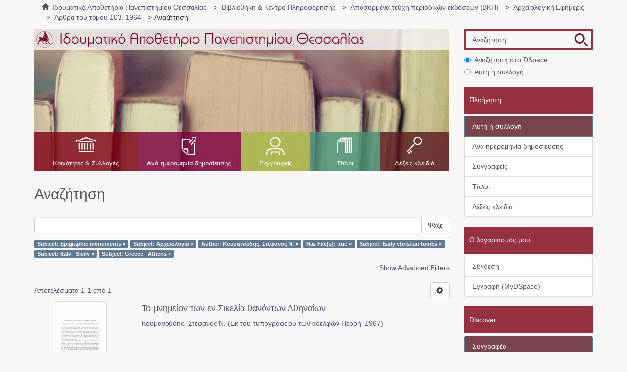

--- FILE ---
content_type: text/html;charset=utf-8
request_url: https://ir.lib.uth.gr/xmlui/handle/11615/20522/discover?filtertype_0=subject&filtertype_1=author&filtertype_2=has_content_in_original_bundle&filter_relational_operator_1=equals&filtertype_3=subject&filter_relational_operator_0=equals&filtertype_4=subject&filter_2=true&filter_relational_operator_3=equals&filtertype_5=subject&filter_1=%CE%9A%CE%BF%CF%85%CE%BC%CE%B1%CE%BD%CE%BF%CF%8D%CE%B4%CE%B7%CF%82%2C+%CE%A3%CF%84%CE%AD%CF%86%CE%B1%CE%BD%CE%BF%CF%82+%CE%9D.&filter_relational_operator_2=equals&filter_0=%CE%91%CF%81%CF%87%CE%B1%CE%B9%CE%BF%CE%BB%CE%BF%CE%B3%CE%AF%CE%B1&filter_relational_operator_5=equals&filter_relational_operator_4=equals&filter_5=Greece+-+Athens&filter_4=Italy+-+Sicily&filter_3=Early+christian+tombs&filtertype=subject&filter_relational_operator=equals&filter=Epigraphic+monuments
body_size: 7465
content:
<!DOCTYPE html>
            <!--[if lt IE 7]> <html class="no-js lt-ie9 lt-ie8 lt-ie7" lang="en"> <![endif]-->
            <!--[if IE 7]>    <html class="no-js lt-ie9 lt-ie8" lang="en"> <![endif]-->
            <!--[if IE 8]>    <html class="no-js lt-ie9" lang="en"> <![endif]-->
            <!--[if gt IE 8]><!--> <html class="no-js" lang="en"> <!--<![endif]-->
            <head><META http-equiv="Content-Type" content="text/html; charset=UTF-8">
<meta content="text/html; charset=UTF-8" http-equiv="Content-Type">
<meta content="IE=edge,chrome=1" http-equiv="X-UA-Compatible">
<meta content="width=device-width,initial-scale=1" name="viewport">
<link rel="shortcut icon" href="/xmlui/themes/Mirage2/images/favicon.ico">
<link rel="apple-touch-icon" href="/xmlui/themes/Mirage2/images/apple-touch-icon.png">
<meta name="Generator" content="DSpace 6.3">
<meta name="ROBOTS" content="NOINDEX, FOLLOW">
<link href="/xmlui/themes/Mirage2/styles/main.css" rel="stylesheet">
<link type="application/opensearchdescription+xml" rel="search" href="https://ir.lib.uth.gr:443/xmlui/open-search/description.xml" title="DSpace">
<script>
                //Clear default text of empty text areas on focus
                function tFocus(element)
                {
                if (element.value == ''){element.value='';}
                }
                //Clear default text of empty text areas on submit
                function tSubmit(form)
                {
                var defaultedElements = document.getElementsByTagName("textarea");
                for (var i=0; i != defaultedElements.length; i++){
                if (defaultedElements[i].value == ''){
                defaultedElements[i].value='';}}
                }
                //Disable pressing 'enter' key to submit a form (otherwise pressing 'enter' causes a submission to start
                over)
                function disableEnterKey(e)
                {
                var key;

                if(window.event)
                key = window.event.keyCode; //Internet Explorer
                else
                key = e.which; //Firefox and Netscape

                if(key == 13) //if "Enter" pressed, then disable!
                return false;
                else
                return true;
                }
            </script><!--[if lt IE 9]>
                <script src="/xmlui/themes/Mirage2/vendor/html5shiv/dist/html5shiv.js"> </script>
                <script src="/xmlui/themes/Mirage2/vendor/respond/dest/respond.min.js"> </script>
                <![endif]--><script src="/xmlui/themes/Mirage2/vendor/modernizr/modernizr.js"> </script>
<title>Αναζήτηση</title>
</head><body class="handle discover ">
<div class="userBar container"></div>
<header>
<div role="navigation" class="navbar navbar-default navbar-static-top">
<div class="container">
<div class="navbar-header">
<a href="/xmlui/?locale-attribute=el" class="navbar-brand"><img alt="Logo" src="/xmlui/themes/Mirage2//images/LogoM.png"></a><button data-toggle="offcanvas" class="navbar-toggle" type="button"><span class="sr-only">Toggle navigation</span><span class="icon-bar"></span><span class="icon-bar"></span><span class="icon-bar"></span></button>
<div class="navbar-header pull-right visible-xs hidden-sm hidden-md hidden-lg">
<ul class="nav nav-pills pull-left ">
<li class="dropdown" id="ds-language-selection-xs">
<button data-toggle="dropdown" class="dropdown-toggle navbar-toggle navbar-link" role="button" href="#" id="language-dropdown-toggle-xs"><b aria-hidden="true" class="visible-xs glyphicon glyphicon-globe"></b></button>
<ul data-no-collapse="true" aria-labelledby="language-dropdown-toggle-xs" role="menu" class="dropdown-menu pull-right">
<li role="presentation">
<a href="https://ir.lib.uth.gr:443/xmlui/handle/11615/20522/discover?locale-attribute=en">English</a>
</li>
<li role="presentation" class="">
<a href="https://ir.lib.uth.gr:443/xmlui/handle/11615/20522/discover?locale-attribute=el">Ελληνικά</a>
</li>
<li role="presentation">
<a href="https://ir.lib.uth.gr:443/xmlui/handle/11615/20522/discover?locale-attribute=de">Deutsch</a>
</li>
<li role="presentation">
<a href="https://ir.lib.uth.gr:443/xmlui/handle/11615/20522/discover?locale-attribute=fr">fran&ccedil;ais</a>
</li>
<li role="presentation">
<a href="https://ir.lib.uth.gr:443/xmlui/handle/11615/20522/discover?locale-attribute=it">italiano</a>
</li>
<li role="presentation">
<a href="https://ir.lib.uth.gr:443/xmlui/handle/11615/20522/discover?locale-attribute=es">espa&ntilde;ol</a>
</li>
</ul>
</li>
<li>
<form method="get" action="/xmlui/login" style="display: inline"></form>
</li>
</ul>
</div>
</div>
<div class="navbar-header pull-right hidden-xs">
<ul class="nav navbar-nav pull-left">
<li class="dropdown" id="ds-language-selection">
<a data-toggle="dropdown" class="dropdown-toggle" role="button" href="#" id="language-dropdown-toggle"><span class="hidden-xs">Ελληνικά&nbsp;<b class="caret"></b></span></a>
<ul data-no-collapse="true" aria-labelledby="language-dropdown-toggle" role="menu" class="dropdown-menu pull-right">
<li role="presentation">
<a href="?filtertype_0=subject&filtertype_1=author&filtertype_2=has_content_in_original_bundle&filter_relational_operator_1=equals&filtertype_3=subject&filter_relational_operator_0=equals&filtertype_4=subject&filter_2=true&filter_relational_operator_3=equals&filtertype_5=subject&filter_1=%CE%9A%CE%BF%CF%85%CE%BC%CE%B1%CE%BD%CE%BF%CF%8D%CE%B4%CE%B7%CF%82%2C+%CE%A3%CF%84%CE%AD%CF%86%CE%B1%CE%BD%CE%BF%CF%82+%CE%9D.&filter_relational_operator_2=equals&filter_0=%CE%91%CF%81%CF%87%CE%B1%CE%B9%CE%BF%CE%BB%CE%BF%CE%B3%CE%AF%CE%B1&filter_relational_operator_5=equals&filter_relational_operator_4=equals&filter_5=Greece+-+Athens&filter_4=Italy+-+Sicily&filter_3=Early+christian+tombs&filtertype=subject&filter_relational_operator=equals&filter=Epigraphic+monuments&locale-attribute=en">English</a>
</li>
<li role="presentation" class="">
<a href="?filtertype_0=subject&filtertype_1=author&filtertype_2=has_content_in_original_bundle&filter_relational_operator_1=equals&filtertype_3=subject&filter_relational_operator_0=equals&filtertype_4=subject&filter_2=true&filter_relational_operator_3=equals&filtertype_5=subject&filter_1=%CE%9A%CE%BF%CF%85%CE%BC%CE%B1%CE%BD%CE%BF%CF%8D%CE%B4%CE%B7%CF%82%2C+%CE%A3%CF%84%CE%AD%CF%86%CE%B1%CE%BD%CE%BF%CF%82+%CE%9D.&filter_relational_operator_2=equals&filter_0=%CE%91%CF%81%CF%87%CE%B1%CE%B9%CE%BF%CE%BB%CE%BF%CE%B3%CE%AF%CE%B1&filter_relational_operator_5=equals&filter_relational_operator_4=equals&filter_5=Greece+-+Athens&filter_4=Italy+-+Sicily&filter_3=Early+christian+tombs&filtertype=subject&filter_relational_operator=equals&filter=Epigraphic+monuments&locale-attribute=el">Ελληνικά</a>
</li>
<li role="presentation">
<a href="?filtertype_0=subject&filtertype_1=author&filtertype_2=has_content_in_original_bundle&filter_relational_operator_1=equals&filtertype_3=subject&filter_relational_operator_0=equals&filtertype_4=subject&filter_2=true&filter_relational_operator_3=equals&filtertype_5=subject&filter_1=%CE%9A%CE%BF%CF%85%CE%BC%CE%B1%CE%BD%CE%BF%CF%8D%CE%B4%CE%B7%CF%82%2C+%CE%A3%CF%84%CE%AD%CF%86%CE%B1%CE%BD%CE%BF%CF%82+%CE%9D.&filter_relational_operator_2=equals&filter_0=%CE%91%CF%81%CF%87%CE%B1%CE%B9%CE%BF%CE%BB%CE%BF%CE%B3%CE%AF%CE%B1&filter_relational_operator_5=equals&filter_relational_operator_4=equals&filter_5=Greece+-+Athens&filter_4=Italy+-+Sicily&filter_3=Early+christian+tombs&filtertype=subject&filter_relational_operator=equals&filter=Epigraphic+monuments&locale-attribute=de">Deutsch</a>
</li>
<li role="presentation">
<a href="?filtertype_0=subject&filtertype_1=author&filtertype_2=has_content_in_original_bundle&filter_relational_operator_1=equals&filtertype_3=subject&filter_relational_operator_0=equals&filtertype_4=subject&filter_2=true&filter_relational_operator_3=equals&filtertype_5=subject&filter_1=%CE%9A%CE%BF%CF%85%CE%BC%CE%B1%CE%BD%CE%BF%CF%8D%CE%B4%CE%B7%CF%82%2C+%CE%A3%CF%84%CE%AD%CF%86%CE%B1%CE%BD%CE%BF%CF%82+%CE%9D.&filter_relational_operator_2=equals&filter_0=%CE%91%CF%81%CF%87%CE%B1%CE%B9%CE%BF%CE%BB%CE%BF%CE%B3%CE%AF%CE%B1&filter_relational_operator_5=equals&filter_relational_operator_4=equals&filter_5=Greece+-+Athens&filter_4=Italy+-+Sicily&filter_3=Early+christian+tombs&filtertype=subject&filter_relational_operator=equals&filter=Epigraphic+monuments&locale-attribute=fr">fran&ccedil;ais</a>
</li>
<li role="presentation">
<a href="?filtertype_0=subject&filtertype_1=author&filtertype_2=has_content_in_original_bundle&filter_relational_operator_1=equals&filtertype_3=subject&filter_relational_operator_0=equals&filtertype_4=subject&filter_2=true&filter_relational_operator_3=equals&filtertype_5=subject&filter_1=%CE%9A%CE%BF%CF%85%CE%BC%CE%B1%CE%BD%CE%BF%CF%8D%CE%B4%CE%B7%CF%82%2C+%CE%A3%CF%84%CE%AD%CF%86%CE%B1%CE%BD%CE%BF%CF%82+%CE%9D.&filter_relational_operator_2=equals&filter_0=%CE%91%CF%81%CF%87%CE%B1%CE%B9%CE%BF%CE%BB%CE%BF%CE%B3%CE%AF%CE%B1&filter_relational_operator_5=equals&filter_relational_operator_4=equals&filter_5=Greece+-+Athens&filter_4=Italy+-+Sicily&filter_3=Early+christian+tombs&filtertype=subject&filter_relational_operator=equals&filter=Epigraphic+monuments&locale-attribute=it">italiano</a>
</li>
<li role="presentation">
<a href="?filtertype_0=subject&filtertype_1=author&filtertype_2=has_content_in_original_bundle&filter_relational_operator_1=equals&filtertype_3=subject&filter_relational_operator_0=equals&filtertype_4=subject&filter_2=true&filter_relational_operator_3=equals&filtertype_5=subject&filter_1=%CE%9A%CE%BF%CF%85%CE%BC%CE%B1%CE%BD%CE%BF%CF%8D%CE%B4%CE%B7%CF%82%2C+%CE%A3%CF%84%CE%AD%CF%86%CE%B1%CE%BD%CE%BF%CF%82+%CE%9D.&filter_relational_operator_2=equals&filter_0=%CE%91%CF%81%CF%87%CE%B1%CE%B9%CE%BF%CE%BB%CE%BF%CE%B3%CE%AF%CE%B1&filter_relational_operator_5=equals&filter_relational_operator_4=equals&filter_5=Greece+-+Athens&filter_4=Italy+-+Sicily&filter_3=Early+christian+tombs&filtertype=subject&filter_relational_operator=equals&filter=Epigraphic+monuments&locale-attribute=es">espa&ntilde;ol</a>
</li>
</ul>
</li>
</ul>
<ul class="nav navbar-nav pull-left">
<li>
<a href="/xmlui/login"><span class="hidden-xs">Σύνδεση</span></a>
</li>
</ul>
<button type="button" class="navbar-toggle visible-sm" data-toggle="offcanvas"><span class="sr-only">Toggle navigation</span><span class="icon-bar"></span><span class="icon-bar"></span><span class="icon-bar"></span></button>
</div>
</div>
</div>
</header>
<div class="trail-wrapper hidden-print">
<div class="container">
<div class="row">
<div class="col-xs-12">
<div class="breadcrumb dropdown visible-xs">
<a data-toggle="dropdown" class="dropdown-toggle" role="button" href="#" id="trail-dropdown-toggle">Αναζήτηση&nbsp;<b class="caret"></b></a>
<ul aria-labelledby="trail-dropdown-toggle" role="menu" class="dropdown-menu">
<li role="presentation">
<a role="menuitem" href="/xmlui/"><i aria-hidden="true" class="glyphicon glyphicon-home"></i>&nbsp;
                        Ιδρυματικό Αποθετήριο Πανεπιστημίου Θεσσαλίας</a>
</li>
<li role="presentation">
<a role="menuitem" href="/xmlui/handle/11615/1">Βιβλιοθήκη &amp; Κέντρο Πληροφόρησης</a>
</li>
<li role="presentation">
<a role="menuitem" href="/xmlui/handle/11615/5">Αποσυρμένα τεύχη περιοδικών εκδόσεων (ΒΚΠ)</a>
</li>
<li role="presentation">
<a role="menuitem" href="/xmlui/handle/11615/2194">Αρχαιολογική Εφημερίς</a>
</li>
<li role="presentation">
<a role="menuitem" href="/xmlui/handle/11615/20522">Άρθρα του τόμου 103, 1964</a>
</li>
<li role="presentation" class="disabled">
<a href="#" role="menuitem">Αναζήτηση</a>
</li>
</ul>
</div>
<ul class="breadcrumb hidden-xs">
<li>
<i aria-hidden="true" class="glyphicon glyphicon-home"></i>&nbsp;
            <a href="/xmlui/">Ιδρυματικό Αποθετήριο Πανεπιστημίου Θεσσαλίας</a>
</li>
<li>
<a href="/xmlui/handle/11615/1">Βιβλιοθήκη &amp; Κέντρο Πληροφόρησης</a>
</li>
<li>
<a href="/xmlui/handle/11615/5">Αποσυρμένα τεύχη περιοδικών εκδόσεων (ΒΚΠ)</a>
</li>
<li>
<a href="/xmlui/handle/11615/2194">Αρχαιολογική Εφημερίς</a>
</li>
<li>
<a href="/xmlui/handle/11615/20522">Άρθρα του τόμου 103, 1964</a>
</li>
<li class="active">Αναζήτηση</li>
</ul>
</div>
</div>
</div>
</div>
<div class="hidden" id="no-js-warning-wrapper">
<div id="no-js-warning">
<div class="notice failure">JavaScript is disabled for your browser. Some features of this site may not work without it.</div>
</div>
</div>
<div class="container" id="main-container">
<div class="row row-offcanvas row-offcanvas-right">
<div class="horizontal-slider clearfix">
<div class="col-xs-12 col-sm-12 col-md-9 main-content">
<div class="main-content-header">
<div class="custom-logo-region">
<a href="/xmlui/?locale-attribute=el" class="custom-logo"><img alt="Ιδρυματικό Αποθετήριο Πανεπιστημίου Θεσσαλίας" src="/xmlui/themes/Mirage2//images/Logo.png" class="custom-logo-img"></a>
</div>
<div class="content-menu">
<div class="content-menu-header">
<a class="list-group-item active all-of-dspace"><span class="h5 list-group-item-heading  h5">Όλο το DSpace</span></a>
</div>
<ul class="list-group content-menu-items">
<li class="list-group-item content-menu-item item-1">
<a href="/xmlui/community-list">Κοινότητες &amp; Συλλογές</a>
</li>
<li class="list-group-item content-menu-item item-2">
<a href="/xmlui/browse?type=dateissued">Ανά ημερομηνία δημοσίευσης</a>
</li>
<li class="list-group-item content-menu-item item-3">
<a href="/xmlui/browse?type=author">Συγγραφείς</a>
</li>
<li class="list-group-item content-menu-item item-4">
<a href="/xmlui/browse?type=title">Τίτλοι</a>
</li>
<li class="list-group-item content-menu-item item-5">
<a href="/xmlui/browse?type=subject">Λέξεις κλειδιά</a>
</li>
</ul>
</div>
</div>
<div>
<h2 class="ds-div-head page-header by-N1000D xmlui.ArtifactBrowser.SimpleSearch.head first-page-header">Αναζήτηση</h2>
<div id="aspect_discovery_SimpleSearch_div_search" class="ds-static-div primary">
<p class="ds-paragraph">
<input id="aspect_discovery_SimpleSearch_field_discovery-json-search-url" class="ds-hidden-field form-control" name="discovery-json-search-url" type="hidden" value="http://ir.lib.uth.gr/xmlui/JSON/discovery/search">
</p>
<p class="ds-paragraph">
<input id="aspect_discovery_SimpleSearch_field_discovery-json-scope" class="ds-hidden-field form-control" name="discovery-json-scope" type="hidden" value="11615/20522">
</p>
<p class="ds-paragraph">
<input id="aspect_discovery_SimpleSearch_field_contextpath" class="ds-hidden-field form-control" name="contextpath" type="hidden" value="/xmlui">
</p>
<div id="aspect_discovery_SimpleSearch_div_discovery-search-box" class="ds-static-div discoverySearchBox">
<form id="aspect_discovery_SimpleSearch_div_general-query" class="ds-interactive-div discover-search-box" action="discover" method="get" onsubmit="javascript:tSubmit(this);">
<fieldset id="aspect_discovery_SimpleSearch_list_primary-search" class="ds-form-list">
<div class="ds-form-item row">
<div class="col-sm-12">
<p class="input-group">
<input id="aspect_discovery_SimpleSearch_field_query" class="ds-text-field form-control" name="query" type="text" value=""><span class="input-group-btn"><button id="aspect_discovery_SimpleSearch_field_submit" class="ds-button-field btn btn-default search-icon search-icon" name="submit" type="submit">Ψάξε</button></span>
</p>
</div>
</div>
<div id="filters-overview-wrapper-squared"></div>
</fieldset>
<p class="ds-paragraph">
<input id="aspect_discovery_SimpleSearch_field_filtertype_0" class="ds-hidden-field form-control" name="filtertype_0" type="hidden" value="subject">
</p>
<p class="ds-paragraph">
<input id="aspect_discovery_SimpleSearch_field_filtertype_1" class="ds-hidden-field form-control" name="filtertype_1" type="hidden" value="subject">
</p>
<p class="ds-paragraph">
<input id="aspect_discovery_SimpleSearch_field_filtertype_2" class="ds-hidden-field form-control" name="filtertype_2" type="hidden" value="author">
</p>
<p class="ds-paragraph">
<input id="aspect_discovery_SimpleSearch_field_filter_relational_operator_1" class="ds-hidden-field form-control" name="filter_relational_operator_1" type="hidden" value="equals">
</p>
<p class="ds-paragraph">
<input id="aspect_discovery_SimpleSearch_field_filtertype_3" class="ds-hidden-field form-control" name="filtertype_3" type="hidden" value="has_content_in_original_bundle">
</p>
<p class="ds-paragraph">
<input id="aspect_discovery_SimpleSearch_field_filter_relational_operator_0" class="ds-hidden-field form-control" name="filter_relational_operator_0" type="hidden" value="equals">
</p>
<p class="ds-paragraph">
<input id="aspect_discovery_SimpleSearch_field_filtertype_4" class="ds-hidden-field form-control" name="filtertype_4" type="hidden" value="subject">
</p>
<p class="ds-paragraph">
<input id="aspect_discovery_SimpleSearch_field_filter_2" class="ds-hidden-field form-control" name="filter_2" type="hidden" value="Κουμανούδης, Στέφανος Ν.">
</p>
<p class="ds-paragraph">
<input id="aspect_discovery_SimpleSearch_field_filter_relational_operator_3" class="ds-hidden-field form-control" name="filter_relational_operator_3" type="hidden" value="equals">
</p>
<p class="ds-paragraph">
<input id="aspect_discovery_SimpleSearch_field_filtertype_5" class="ds-hidden-field form-control" name="filtertype_5" type="hidden" value="subject">
</p>
<p class="ds-paragraph">
<input id="aspect_discovery_SimpleSearch_field_filter_1" class="ds-hidden-field form-control" name="filter_1" type="hidden" value="Αρχαιολογία">
</p>
<p class="ds-paragraph">
<input id="aspect_discovery_SimpleSearch_field_filter_relational_operator_2" class="ds-hidden-field form-control" name="filter_relational_operator_2" type="hidden" value="equals">
</p>
<p class="ds-paragraph">
<input id="aspect_discovery_SimpleSearch_field_filtertype_6" class="ds-hidden-field form-control" name="filtertype_6" type="hidden" value="subject">
</p>
<p class="ds-paragraph">
<input id="aspect_discovery_SimpleSearch_field_filter_0" class="ds-hidden-field form-control" name="filter_0" type="hidden" value="Epigraphic monuments">
</p>
<p class="ds-paragraph">
<input id="aspect_discovery_SimpleSearch_field_filter_relational_operator_5" class="ds-hidden-field form-control" name="filter_relational_operator_5" type="hidden" value="equals">
</p>
<p class="ds-paragraph">
<input id="aspect_discovery_SimpleSearch_field_filter_relational_operator_4" class="ds-hidden-field form-control" name="filter_relational_operator_4" type="hidden" value="equals">
</p>
<p class="ds-paragraph">
<input id="aspect_discovery_SimpleSearch_field_filter_6" class="ds-hidden-field form-control" name="filter_6" type="hidden" value="Greece - Athens">
</p>
<p class="ds-paragraph">
<input id="aspect_discovery_SimpleSearch_field_filter_5" class="ds-hidden-field form-control" name="filter_5" type="hidden" value="Italy - Sicily">
</p>
<p class="ds-paragraph">
<input id="aspect_discovery_SimpleSearch_field_filter_relational_operator_6" class="ds-hidden-field form-control" name="filter_relational_operator_6" type="hidden" value="equals">
</p>
<p class="ds-paragraph">
<input id="aspect_discovery_SimpleSearch_field_filter_4" class="ds-hidden-field form-control" name="filter_4" type="hidden" value="Early christian tombs">
</p>
<p class="ds-paragraph">
<input id="aspect_discovery_SimpleSearch_field_filter_3" class="ds-hidden-field form-control" name="filter_3" type="hidden" value="true">
</p>
</form>
<form id="aspect_discovery_SimpleSearch_div_search-filters" class="ds-interactive-div discover-filters-box " action="discover" method="get" onsubmit="javascript:tSubmit(this);">
<div class="ds-static-div clearfix">
<p class="ds-paragraph pull-right">
<a href="#" class="show-advanced-filters">Show Advanced Filters</a><a href="#" class="hide-advanced-filters hidden">Hide Advanced Filters</a>
</p>
</div>
<h3 class="ds-div-head discovery-filters-wrapper-head hidden">Filters</h3>
<div id="aspect_discovery_SimpleSearch_div_discovery-filters-wrapper" class="ds-static-div  hidden">
<p class="ds-paragraph">Use filters to refine the search results.</p>
<script type="text/javascript">
                if (!window.DSpace) {
                    window.DSpace = {};
                }
                if (!window.DSpace.discovery) {
                    window.DSpace.discovery = {};
                }
                if (!window.DSpace.discovery.filters) {
                    window.DSpace.discovery.filters = [];
                }
                window.DSpace.discovery.filters.push({
                    type: 'subject',
                    relational_operator: 'equals',
                    query: 'Epigraphic monuments',
                });
            </script><script type="text/javascript">
                if (!window.DSpace) {
                    window.DSpace = {};
                }
                if (!window.DSpace.discovery) {
                    window.DSpace.discovery = {};
                }
                if (!window.DSpace.discovery.filters) {
                    window.DSpace.discovery.filters = [];
                }
                window.DSpace.discovery.filters.push({
                    type: 'subject',
                    relational_operator: 'equals',
                    query: '\u0391\u03C1\u03C7\u03B1\u03B9\u03BF\u03BB\u03BF\u03B3\u03AF\u03B1',
                });
            </script><script type="text/javascript">
                if (!window.DSpace) {
                    window.DSpace = {};
                }
                if (!window.DSpace.discovery) {
                    window.DSpace.discovery = {};
                }
                if (!window.DSpace.discovery.filters) {
                    window.DSpace.discovery.filters = [];
                }
                window.DSpace.discovery.filters.push({
                    type: 'author',
                    relational_operator: 'equals',
                    query: '\u039A\u03BF\u03C5\u03BC\u03B1\u03BD\u03BF\u03CD\u03B4\u03B7\u03C2, \u03A3\u03C4\u03AD\u03C6\u03B1\u03BD\u03BF\u03C2 \u039D.',
                });
            </script><script type="text/javascript">
                if (!window.DSpace) {
                    window.DSpace = {};
                }
                if (!window.DSpace.discovery) {
                    window.DSpace.discovery = {};
                }
                if (!window.DSpace.discovery.filters) {
                    window.DSpace.discovery.filters = [];
                }
                window.DSpace.discovery.filters.push({
                    type: 'has_content_in_original_bundle',
                    relational_operator: 'equals',
                    query: 'true',
                });
            </script><script type="text/javascript">
                if (!window.DSpace) {
                    window.DSpace = {};
                }
                if (!window.DSpace.discovery) {
                    window.DSpace.discovery = {};
                }
                if (!window.DSpace.discovery.filters) {
                    window.DSpace.discovery.filters = [];
                }
                window.DSpace.discovery.filters.push({
                    type: 'subject',
                    relational_operator: 'equals',
                    query: 'Early christian tombs',
                });
            </script><script type="text/javascript">
                if (!window.DSpace) {
                    window.DSpace = {};
                }
                if (!window.DSpace.discovery) {
                    window.DSpace.discovery = {};
                }
                if (!window.DSpace.discovery.filters) {
                    window.DSpace.discovery.filters = [];
                }
                window.DSpace.discovery.filters.push({
                    type: 'subject',
                    relational_operator: 'equals',
                    query: 'Italy - Sicily',
                });
            </script><script type="text/javascript">
                if (!window.DSpace) {
                    window.DSpace = {};
                }
                if (!window.DSpace.discovery) {
                    window.DSpace.discovery = {};
                }
                if (!window.DSpace.discovery.filters) {
                    window.DSpace.discovery.filters = [];
                }
                window.DSpace.discovery.filters.push({
                    type: 'subject',
                    relational_operator: 'equals',
                    query: 'Greece - Athens',
                });
            </script><script type="text/javascript">
                if (!window.DSpace) {
                    window.DSpace = {};
                }
                if (!window.DSpace.discovery) {
                    window.DSpace.discovery = {};
                }
                if (!window.DSpace.discovery.filters) {
                    window.DSpace.discovery.filters = [];
                }
            </script><script>
            if (!window.DSpace.i18n) {
                window.DSpace.i18n = {};
            } 
            if (!window.DSpace.i18n.discovery) {
                window.DSpace.i18n.discovery = {};
            }
        
                    if (!window.DSpace.i18n.discovery.filtertype) {
                        window.DSpace.i18n.discovery.filtertype = {};
                    }
                window.DSpace.i18n.discovery.filtertype['title']='Title';window.DSpace.i18n.discovery.filtertype['author']='Author';window.DSpace.i18n.discovery.filtertype['subject']='Subject';window.DSpace.i18n.discovery.filtertype['dateIssued']='Date issued';window.DSpace.i18n.discovery.filtertype['has_content_in_original_bundle']='Has File(s)';window.DSpace.i18n.discovery.filtertype['original_bundle_filenames']='Filename';window.DSpace.i18n.discovery.filtertype['original_bundle_descriptions']='File description';
                    if (!window.DSpace.i18n.discovery.filter_relational_operator) {
                        window.DSpace.i18n.discovery.filter_relational_operator = {};
                    }
                window.DSpace.i18n.discovery.filter_relational_operator['contains']='Contains';window.DSpace.i18n.discovery.filter_relational_operator['equals']='Equals';window.DSpace.i18n.discovery.filter_relational_operator['authority']='ID';window.DSpace.i18n.discovery.filter_relational_operator['notcontains']='Not Contains';window.DSpace.i18n.discovery.filter_relational_operator['notequals']='Not Equals';window.DSpace.i18n.discovery.filter_relational_operator['notauthority']='Not ID';</script>
<div id="aspect_discovery_SimpleSearch_row_filter-controls" class="ds-form-item apply-filter">
<div>
<div class="">
<p class="btn-group">
<button id="aspect_discovery_SimpleSearch_field_submit_reset_filter" class="ds-button-field btn btn-default discovery-reset-filter-button discovery-reset-filter-button" name="submit_reset_filter" type="submit">Reset</button><button class="ds-button-field btn btn-default discovery-add-filter-button visible-xs discovery-add-filter-button visible-xs " name="submit_add_filter" type="submit">Add New Filter</button><button id="aspect_discovery_SimpleSearch_field_submit_apply_filter" class="ds-button-field btn btn-default discovery-apply-filter-button discovery-apply-filter-button" name="submit_apply_filter" type="submit">Apply</button>
</p>
</div>
</div>
</div>
</div>
</form>
</div>
<form id="aspect_discovery_SimpleSearch_div_main-form" class="ds-interactive-div " action="/xmlui/handle/11615/20522/discover" method="post" onsubmit="javascript:tSubmit(this);">
<p class="ds-paragraph">
<input id="aspect_discovery_SimpleSearch_field_search-result" class="ds-hidden-field form-control" name="search-result" type="hidden" value="true">
</p>
<p class="ds-paragraph">
<input id="aspect_discovery_SimpleSearch_field_query" class="ds-hidden-field form-control" name="query" type="hidden" value="">
</p>
<p class="ds-paragraph">
<input id="aspect_discovery_SimpleSearch_field_current-scope" class="ds-hidden-field form-control" name="current-scope" type="hidden" value="11615/20522">
</p>
<p class="ds-paragraph">
<input id="aspect_discovery_SimpleSearch_field_filtertype_0" class="ds-hidden-field form-control" name="filtertype_0" type="hidden" value="subject">
</p>
<p class="ds-paragraph">
<input id="aspect_discovery_SimpleSearch_field_filtertype_1" class="ds-hidden-field form-control" name="filtertype_1" type="hidden" value="subject">
</p>
<p class="ds-paragraph">
<input id="aspect_discovery_SimpleSearch_field_filtertype_2" class="ds-hidden-field form-control" name="filtertype_2" type="hidden" value="author">
</p>
<p class="ds-paragraph">
<input id="aspect_discovery_SimpleSearch_field_filter_relational_operator_1" class="ds-hidden-field form-control" name="filter_relational_operator_1" type="hidden" value="equals">
</p>
<p class="ds-paragraph">
<input id="aspect_discovery_SimpleSearch_field_filtertype_3" class="ds-hidden-field form-control" name="filtertype_3" type="hidden" value="has_content_in_original_bundle">
</p>
<p class="ds-paragraph">
<input id="aspect_discovery_SimpleSearch_field_filter_relational_operator_0" class="ds-hidden-field form-control" name="filter_relational_operator_0" type="hidden" value="equals">
</p>
<p class="ds-paragraph">
<input id="aspect_discovery_SimpleSearch_field_filtertype_4" class="ds-hidden-field form-control" name="filtertype_4" type="hidden" value="subject">
</p>
<p class="ds-paragraph">
<input id="aspect_discovery_SimpleSearch_field_filter_2" class="ds-hidden-field form-control" name="filter_2" type="hidden" value="Κουμανούδης, Στέφανος Ν.">
</p>
<p class="ds-paragraph">
<input id="aspect_discovery_SimpleSearch_field_filter_relational_operator_3" class="ds-hidden-field form-control" name="filter_relational_operator_3" type="hidden" value="equals">
</p>
<p class="ds-paragraph">
<input id="aspect_discovery_SimpleSearch_field_filtertype_5" class="ds-hidden-field form-control" name="filtertype_5" type="hidden" value="subject">
</p>
<p class="ds-paragraph">
<input id="aspect_discovery_SimpleSearch_field_filter_1" class="ds-hidden-field form-control" name="filter_1" type="hidden" value="Αρχαιολογία">
</p>
<p class="ds-paragraph">
<input id="aspect_discovery_SimpleSearch_field_filter_relational_operator_2" class="ds-hidden-field form-control" name="filter_relational_operator_2" type="hidden" value="equals">
</p>
<p class="ds-paragraph">
<input id="aspect_discovery_SimpleSearch_field_filtertype_6" class="ds-hidden-field form-control" name="filtertype_6" type="hidden" value="subject">
</p>
<p class="ds-paragraph">
<input id="aspect_discovery_SimpleSearch_field_filter_0" class="ds-hidden-field form-control" name="filter_0" type="hidden" value="Epigraphic monuments">
</p>
<p class="ds-paragraph">
<input id="aspect_discovery_SimpleSearch_field_filter_relational_operator_5" class="ds-hidden-field form-control" name="filter_relational_operator_5" type="hidden" value="equals">
</p>
<p class="ds-paragraph">
<input id="aspect_discovery_SimpleSearch_field_filter_relational_operator_4" class="ds-hidden-field form-control" name="filter_relational_operator_4" type="hidden" value="equals">
</p>
<p class="ds-paragraph">
<input id="aspect_discovery_SimpleSearch_field_filter_6" class="ds-hidden-field form-control" name="filter_6" type="hidden" value="Greece - Athens">
</p>
<p class="ds-paragraph">
<input id="aspect_discovery_SimpleSearch_field_filter_5" class="ds-hidden-field form-control" name="filter_5" type="hidden" value="Italy - Sicily">
</p>
<p class="ds-paragraph">
<input id="aspect_discovery_SimpleSearch_field_filter_relational_operator_6" class="ds-hidden-field form-control" name="filter_relational_operator_6" type="hidden" value="equals">
</p>
<p class="ds-paragraph">
<input id="aspect_discovery_SimpleSearch_field_filter_4" class="ds-hidden-field form-control" name="filter_4" type="hidden" value="Early christian tombs">
</p>
<p class="ds-paragraph">
<input id="aspect_discovery_SimpleSearch_field_filter_3" class="ds-hidden-field form-control" name="filter_3" type="hidden" value="true">
</p>
<p class="ds-paragraph">
<input id="aspect_discovery_SimpleSearch_field_rpp" class="ds-hidden-field form-control" name="rpp" type="hidden" value="10">
</p>
<p class="ds-paragraph">
<input id="aspect_discovery_SimpleSearch_field_sort_by" class="ds-hidden-field form-control" name="sort_by" type="hidden" value="score">
</p>
<p class="ds-paragraph">
<input id="aspect_discovery_SimpleSearch_field_order" class="ds-hidden-field form-control" name="order" type="hidden" value="desc">
</p>
</form>
<div class="pagination-masked clearfix top">
<div class="row">
<div class="col-xs-9">
<p class="pagination-info">Αποτελέσματα 1-1 από 1</p>
</div>
<div class="col-xs-3">
<div class="btn-group discovery-sort-options-menu pull-right controls-gear-wrapper" id="aspect_discovery_SimpleSearch_div_search-controls-gear">
<button data-toggle="dropdown" class="btn btn-default dropdown-toggle"><span aria-hidden="true" class="glyphicon glyphicon-cog"></span></button>
<ul role="menu" class="dropdown-menu">
<li id="aspect_discovery_SimpleSearch_item_sort-head" class=" gear-head first dropdown-header">Sort Options:</li>
<li id="aspect_discovery_SimpleSearch_item_relevance" class=" gear-option gear-option-selected">
<a class="" href="sort_by=score&order=desc"><span class="glyphicon glyphicon-ok btn-xs active"></span>Relevance</a>
</li>
<li id="aspect_discovery_SimpleSearch_item_dc_title_sort" class=" gear-option">
<a class="" href="sort_by=dc.title_sort&order=asc"><span class="glyphicon glyphicon-ok btn-xs invisible"></span>Title Asc</a>
</li>
<li id="aspect_discovery_SimpleSearch_item_dc_title_sort" class=" gear-option">
<a class="" href="sort_by=dc.title_sort&order=desc"><span class="glyphicon glyphicon-ok btn-xs invisible"></span>Title Desc</a>
</li>
<li id="aspect_discovery_SimpleSearch_item_dc_date_issued_dt" class=" gear-option">
<a class="" href="sort_by=dc.date.issued_dt&order=asc"><span class="glyphicon glyphicon-ok btn-xs invisible"></span>Issue Date Asc</a>
</li>
<li id="aspect_discovery_SimpleSearch_item_dc_date_issued_dt" class=" gear-option">
<a class="" href="sort_by=dc.date.issued_dt&order=desc"><span class="glyphicon glyphicon-ok btn-xs invisible"></span>Issue Date Desc</a>
</li>
<li class="divider"></li>
<li id="aspect_discovery_SimpleSearch_item_rpp-head" class=" gear-head dropdown-header">Results Per Page:</li>
<li id="aspect_discovery_SimpleSearch_item_rpp-5" class=" gear-option">
<a class="" href="rpp=5"><span class="glyphicon glyphicon-ok btn-xs invisible"></span>5</a>
</li>
<li id="aspect_discovery_SimpleSearch_item_rpp-10" class=" gear-option gear-option-selected">
<a class="" href="rpp=10"><span class="glyphicon glyphicon-ok btn-xs active"></span>10</a>
</li>
<li id="aspect_discovery_SimpleSearch_item_rpp-20" class=" gear-option">
<a class="" href="rpp=20"><span class="glyphicon glyphicon-ok btn-xs invisible"></span>20</a>
</li>
<li id="aspect_discovery_SimpleSearch_item_rpp-40" class=" gear-option">
<a class="" href="rpp=40"><span class="glyphicon glyphicon-ok btn-xs invisible"></span>40</a>
</li>
<li id="aspect_discovery_SimpleSearch_item_rpp-60" class=" gear-option">
<a class="" href="rpp=60"><span class="glyphicon glyphicon-ok btn-xs invisible"></span>60</a>
</li>
<li id="aspect_discovery_SimpleSearch_item_rpp-80" class=" gear-option">
<a class="" href="rpp=80"><span class="glyphicon glyphicon-ok btn-xs invisible"></span>80</a>
</li>
<li id="aspect_discovery_SimpleSearch_item_rpp-100" class=" gear-option">
<a class="" href="rpp=100"><span class="glyphicon glyphicon-ok btn-xs invisible"></span>100</a>
</li>
</ul>
</div>
</div>
</div>
</div>
<div id="aspect_discovery_SimpleSearch_div_search-results" class="ds-static-div primary">
<div class="row ds-artifact-item ">
<div class="col-sm-3 hidden-xs">
<div class="thumbnail artifact-preview">
<a href="/xmlui/handle/11615/20537" class="image-link"><img alt="Thumbnail" class="img-responsive img-thumbnail" src="/xmlui/bitstream/handle/11615/20537/article.pdf.jpg?sequence=3&isAllowed=y"></a>
</div>
</div>
<div class="col-sm-9 artifact-description">
<a href="/xmlui/handle/11615/20537">
<h4>Το μνημείον των εν Σικελία θανόντων Αθηναίων<span class="Z3988" title="ctx_ver=Z39.88-2004&amp;rft_val_fmt=info%3Aofi%2Ffmt%3Akev%3Amtx%3Adc&amp;rft_id=http%3A%2F%2Fhdl.handle.net%2F11615%2F20537&amp;rft_id=%CE%91%CF%81%CF%87%CE%B1%CE%B9%CE%BF%CE%BB%CE%BF%CE%B3%CE%B9%CE%BA%CE%AE+%CE%95%CF%86%CE%B7%CE%BC%CE%B5%CF%81%CE%AF%CF%82%2C+1964%2C+%CE%A4%CF%8C%CE%BC%CE%BF%CF%82+103%2C+83-86.&amp;rfr_id=info%3Asid%2Fdspace.org%3Arepository&amp;">&nbsp;</span>
</h4>
</a>
<div class="artifact-info">
<span class="author h4"><small>Κουμανούδης, Στέφανος Ν.</small></span> <span class="publisher-date h4"><small>(<span class="publisher">Εκ του τυπογραφείου των αδελφών Περρή</span>, <span class="date">1967</span>)</small></span>
</div>
</div>
</div>
</div>
<div class="pagination-masked clearfix bottom"></div>
</div>
</div>
<div class="visible-xs visible-sm">
<footer>
<div class="row">
<div class="col-sm-12 funding-logos">
<div class="digital-greece-logo">
<a target="_blank" title="" href=""><img alt="" src="/xmlui/themes/Mirage2//images/digital-greece.png"></a>
</div>
</div>
</div>
<a class="hidden" href="/xmlui/htmlmap" target="_blank">htmlmap&nbsp;</a>
<p>&nbsp;</p>
</footer>
</div>
</div>
<div role="navigation" id="sidebar" class="col-xs-6 col-sm-3 sidebar-offcanvas">
<div class="ds-option-set" id="ds-search-option">
<form method="post" class="" id="ds-search-form" action="/xmlui/discover">
<fieldset>
<div class="input-group">
<input placeholder="Αναζήτηση" type="text" class="ds-text-field form-control" name="query"><span class="input-group-btn"><button title="Ψάξε" class="ds-button-field btn btn-primary ds-search-btn"><span aria-hidden="true" class=""></span></button></span>
</div>
<div class="radio">
<label><input checked value="" name="scope" type="radio" id="ds-search-form-scope-all">Αναζήτηση στο DSpace</label>
</div>
<div class="radio">
<label><input name="scope" type="radio" id="ds-search-form-scope-container" value="11615/20522">Αυτή η συλλογή</label>
</div>
</fieldset>
</form>
</div>
<div class="word-break hidden-print" id="ds-options">
<h2 class="ds-option-set-head  h6">Πλοήγηση</h2>
<div id="aspect_viewArtifacts_Navigation_list_browse" class="list-group">
<a class="list-group-item active all-of-dspace"><span class="h5 list-group-item-heading  h5">Όλο το DSpace</span></a><a href="/xmlui/community-list" class="list-group-item ds-option all-of-dspace">Κοινότητες &amp; Συλλογές</a><a href="/xmlui/browse?type=dateissued" class="list-group-item ds-option all-of-dspace">Ανά ημερομηνία δημοσίευσης</a><a href="/xmlui/browse?type=author" class="list-group-item ds-option all-of-dspace">Συγγραφείς</a><a href="/xmlui/browse?type=title" class="list-group-item ds-option all-of-dspace">Τίτλοι</a><a href="/xmlui/browse?type=subject" class="list-group-item ds-option all-of-dspace">Λέξεις κλειδιά</a><a class="list-group-item active"><span class="h5 list-group-item-heading  h5">Αυτή η συλλογή</span></a><a href="/xmlui/handle/11615/20522/browse?type=dateissued" class="list-group-item ds-option this-community">Ανά ημερομηνία δημοσίευσης</a><a href="/xmlui/handle/11615/20522/browse?type=author" class="list-group-item ds-option this-community">Συγγραφείς</a><a href="/xmlui/handle/11615/20522/browse?type=title" class="list-group-item ds-option this-community">Τίτλοι</a><a href="/xmlui/handle/11615/20522/browse?type=subject" class="list-group-item ds-option this-community">Λέξεις κλειδιά</a>
</div>
<h2 class="ds-option-set-head  h6">Ο λογαριασμός μου</h2>
<div id="aspect_viewArtifacts_Navigation_list_account" class="list-group">
<a href="/xmlui/login" class="list-group-item ds-option">Σύνδεση</a><a href="/xmlui/register" class="list-group-item ds-option">Εγγραφή (MyDSpace)</a>
</div>
<div id="aspect_viewArtifacts_Navigation_list_context" class="list-group"></div>
<div id="aspect_viewArtifacts_Navigation_list_administrative" class="list-group"></div>
<h2 class="ds-option-set-head  h6">Discover</h2>
<div id="aspect_discovery_Navigation_list_discovery" class="list-group">
<a class="list-group-item active"><span class="h5 list-group-item-heading  h5">Συγγραφέα</span></a>
<div id="aspect_discovery_SidebarFacetsTransformer_item_0_431496498668942" class="list-group-item ds-option selected">Κουμανούδης, Στέφανος Ν. (1)</div>
<a class="list-group-item active"><span class="h5 list-group-item-heading  h5">Θέμα</span></a><a href="/xmlui/handle/11615/20522/discover?filtertype_0=subject&filtertype_1=subject&filtertype_2=author&filter_relational_operator_1=equals&filtertype_3=has_content_in_original_bundle&filter_relational_operator_0=equals&filtertype_4=subject&filter_2=%CE%9A%CE%BF%CF%85%CE%BC%CE%B1%CE%BD%CE%BF%CF%8D%CE%B4%CE%B7%CF%82%2C+%CE%A3%CF%84%CE%AD%CF%86%CE%B1%CE%BD%CE%BF%CF%82+%CE%9D.&filter_relational_operator_3=equals&filtertype_5=subject&filter_1=%CE%91%CF%81%CF%87%CE%B1%CE%B9%CE%BF%CE%BB%CE%BF%CE%B3%CE%AF%CE%B1&filter_relational_operator_2=equals&filtertype_6=subject&filter_0=Epigraphic+monuments&filter_relational_operator_5=equals&filter_relational_operator_4=equals&filter_6=Greece+-+Athens&filter_5=Italy+-+Sicily&filter_relational_operator_6=equals&filter_4=Early+christian+tombs&filter_3=true&filtertype=subject&filter_relational_operator=equals&filter=Archaeology+-+Archeology" class="list-group-item ds-option">Archaeology - Archeology (1)</a>
<div id="aspect_discovery_SidebarFacetsTransformer_item_0_7434838880754338" class="list-group-item ds-option selected">Early christian tombs (1)</div>
<div id="aspect_discovery_SidebarFacetsTransformer_item_0_4744018318190141" class="list-group-item ds-option selected">Epigraphic monuments (1)</div>
<a href="/xmlui/handle/11615/20522/discover?filtertype_0=subject&filtertype_1=subject&filtertype_2=author&filter_relational_operator_1=equals&filtertype_3=has_content_in_original_bundle&filter_relational_operator_0=equals&filtertype_4=subject&filter_2=%CE%9A%CE%BF%CF%85%CE%BC%CE%B1%CE%BD%CE%BF%CF%8D%CE%B4%CE%B7%CF%82%2C+%CE%A3%CF%84%CE%AD%CF%86%CE%B1%CE%BD%CE%BF%CF%82+%CE%9D.&filter_relational_operator_3=equals&filtertype_5=subject&filter_1=%CE%91%CF%81%CF%87%CE%B1%CE%B9%CE%BF%CE%BB%CE%BF%CE%B3%CE%AF%CE%B1&filter_relational_operator_2=equals&filtertype_6=subject&filter_0=Epigraphic+monuments&filter_relational_operator_5=equals&filter_relational_operator_4=equals&filter_6=Greece+-+Athens&filter_5=Italy+-+Sicily&filter_relational_operator_6=equals&filter_4=Early+christian+tombs&filter_3=true&filtertype=subject&filter_relational_operator=equals&filter=Epigraphic+texts" class="list-group-item ds-option">Epigraphic texts (1)</a>
<div id="aspect_discovery_SidebarFacetsTransformer_item_0_2226315618453375" class="list-group-item ds-option selected">Greece - Athens (1)</div>
<div id="aspect_discovery_SidebarFacetsTransformer_item_0_4608693304765715" class="list-group-item ds-option selected">Italy - Sicily (1)</div>
<div id="aspect_discovery_SidebarFacetsTransformer_item_0_5112868261869306" class="list-group-item ds-option selected">Αρχαιολογία (1)</div>
<a href="/xmlui/handle/11615/20522/discover?filtertype_0=subject&filtertype_1=subject&filtertype_2=author&filter_relational_operator_1=equals&filtertype_3=has_content_in_original_bundle&filter_relational_operator_0=equals&filtertype_4=subject&filter_2=%CE%9A%CE%BF%CF%85%CE%BC%CE%B1%CE%BD%CE%BF%CF%8D%CE%B4%CE%B7%CF%82%2C+%CE%A3%CF%84%CE%AD%CF%86%CE%B1%CE%BD%CE%BF%CF%82+%CE%9D.&filter_relational_operator_3=equals&filtertype_5=subject&filter_1=%CE%91%CF%81%CF%87%CE%B1%CE%B9%CE%BF%CE%BB%CE%BF%CE%B3%CE%AF%CE%B1&filter_relational_operator_2=equals&filtertype_6=subject&filter_0=Epigraphic+monuments&filter_relational_operator_5=equals&filter_relational_operator_4=equals&filter_6=Greece+-+Athens&filter_5=Italy+-+Sicily&filter_relational_operator_6=equals&filter_4=Early+christian+tombs&filter_3=true&filtertype=subject&filter_relational_operator=equals&filter=%CE%95%CE%BB%CE%BB%CE%AC%CE%B4%CE%B1+-+%CE%91%CE%B8%CE%AE%CE%BD%CE%B1" class="list-group-item ds-option">Ελλάδα - Αθήνα (1)</a><a href="/xmlui/handle/11615/20522/discover?filtertype_0=subject&filtertype_1=subject&filtertype_2=author&filter_relational_operator_1=equals&filtertype_3=has_content_in_original_bundle&filter_relational_operator_0=equals&filtertype_4=subject&filter_2=%CE%9A%CE%BF%CF%85%CE%BC%CE%B1%CE%BD%CE%BF%CF%8D%CE%B4%CE%B7%CF%82%2C+%CE%A3%CF%84%CE%AD%CF%86%CE%B1%CE%BD%CE%BF%CF%82+%CE%9D.&filter_relational_operator_3=equals&filtertype_5=subject&filter_1=%CE%91%CF%81%CF%87%CE%B1%CE%B9%CE%BF%CE%BB%CE%BF%CE%B3%CE%AF%CE%B1&filter_relational_operator_2=equals&filtertype_6=subject&filter_0=Epigraphic+monuments&filter_relational_operator_5=equals&filter_relational_operator_4=equals&filter_6=Greece+-+Athens&filter_5=Italy+-+Sicily&filter_relational_operator_6=equals&filter_4=Early+christian+tombs&filter_3=true&filtertype=subject&filter_relational_operator=equals&filter=%CE%95%CF%80%CE%B9%CE%B3%CF%81%CE%B1%CF%86%CE%B9%CE%BA%CE%AC+%CE%BA%CE%B5%CE%AF%CE%BC%CE%B5%CE%BD%CE%B1" class="list-group-item ds-option">Επιγραφικά κείμενα (1)</a><a href="/xmlui/handle/11615/20522/discover?filtertype_0=subject&filtertype_1=subject&filtertype_2=author&filter_relational_operator_1=equals&filtertype_3=has_content_in_original_bundle&filter_relational_operator_0=equals&filtertype_4=subject&filter_2=%CE%9A%CE%BF%CF%85%CE%BC%CE%B1%CE%BD%CE%BF%CF%8D%CE%B4%CE%B7%CF%82%2C+%CE%A3%CF%84%CE%AD%CF%86%CE%B1%CE%BD%CE%BF%CF%82+%CE%9D.&filter_relational_operator_3=equals&filtertype_5=subject&filter_1=%CE%91%CF%81%CF%87%CE%B1%CE%B9%CE%BF%CE%BB%CE%BF%CE%B3%CE%AF%CE%B1&filter_relational_operator_2=equals&filtertype_6=subject&filter_0=Epigraphic+monuments&filter_relational_operator_5=equals&filter_relational_operator_4=equals&filter_6=Greece+-+Athens&filter_5=Italy+-+Sicily&filter_relational_operator_6=equals&filter_4=Early+christian+tombs&filter_3=true&filtertype=subject&filter_relational_operator=equals&filter=%CE%99%CF%84%CE%B1%CE%BB%CE%AF%CE%B1+-+%CE%A3%CE%B9%CE%BA%CE%B5%CE%BB%CE%AF%CE%B1" class="list-group-item ds-option">Ιταλία - Σικελία (1)</a><a href="/xmlui/handle/11615/20522/search-filter?filtertype_0=subject&filtertype_1=subject&filtertype_2=author&filter_relational_operator_1=equals&filtertype_3=has_content_in_original_bundle&filter_relational_operator_0=equals&filtertype_4=subject&filter_2=%CE%9A%CE%BF%CF%85%CE%BC%CE%B1%CE%BD%CE%BF%CF%8D%CE%B4%CE%B7%CF%82%2C+%CE%A3%CF%84%CE%AD%CF%86%CE%B1%CE%BD%CE%BF%CF%82+%CE%9D.&filter_relational_operator_3=equals&filtertype_5=subject&filter_1=%CE%91%CF%81%CF%87%CE%B1%CE%B9%CE%BF%CE%BB%CE%BF%CE%B3%CE%AF%CE%B1&filter_relational_operator_2=equals&filtertype_6=subject&filter_0=Epigraphic+monuments&filter_relational_operator_5=equals&filter_relational_operator_4=equals&filter_6=Greece+-+Athens&filter_5=Italy+-+Sicily&filter_relational_operator_6=equals&filter_4=Early+christian+tombs&filter_3=true&field=subject&filterorder=COUNT" class="list-group-item ds-option">... View More</a><a class="list-group-item active"><span class="h5 list-group-item-heading  h5">Date Issued</span></a><a href="/xmlui/handle/11615/20522/discover?filtertype_0=subject&filtertype_1=subject&filtertype_2=author&filter_relational_operator_1=equals&filtertype_3=has_content_in_original_bundle&filter_relational_operator_0=equals&filtertype_4=subject&filter_2=%CE%9A%CE%BF%CF%85%CE%BC%CE%B1%CE%BD%CE%BF%CF%8D%CE%B4%CE%B7%CF%82%2C+%CE%A3%CF%84%CE%AD%CF%86%CE%B1%CE%BD%CE%BF%CF%82+%CE%9D.&filter_relational_operator_3=equals&filtertype_5=subject&filter_1=%CE%91%CF%81%CF%87%CE%B1%CE%B9%CE%BF%CE%BB%CE%BF%CE%B3%CE%AF%CE%B1&filter_relational_operator_2=equals&filtertype_6=subject&filter_0=Epigraphic+monuments&filter_relational_operator_5=equals&filter_relational_operator_4=equals&filter_6=Greece+-+Athens&filter_5=Italy+-+Sicily&filter_relational_operator_6=equals&filter_4=Early+christian+tombs&filter_3=true&filtertype=dateIssued&filter_relational_operator=equals&filter=1967" class="list-group-item ds-option">1967 (1)</a><a class="list-group-item active"><span class="h5 list-group-item-heading  h5">Has File(s)</span></a>
<div id="aspect_discovery_SidebarFacetsTransformer_item_0_41391447495775635" class="list-group-item ds-option selected">Yes (1)</div>
</div>
</div>
<div class="static-options">
<div class="ds-option-set-head base-head">Πληροφορίες-Επικοινωνία</div>
<div class="list-group">
<a href="/xmlui/handle/11615/39667/submit?locale-attribute=el" class="list-group-item">Απόθεση</a><a href="/xmlui/page/about?locale-attribute=el" class="list-group-item">Σχετικά με</a><a href="http://194.177.204.148:5480/mediawiki/index.php/%CE%91%CF%81%CF%87%CE%B9%CE%BA%CE%AE_%CF%83%CE%B5%CE%BB%CE%AF%CE%B4%CE%B1?uselang=el" target="_blank" class="list-group-item">Βοήθεια</a><a href="/xmlui/contact?locale-attribute=el" class="list-group-item">Επικοινωνήστε μαζί μας</a>
</div>
</div>
<div class="custom-language-selector">
<div class="ds-option-set-head base-head">Επιλογή Γλώσσας<a class="list-group-item active all-of-dspace"><span class="h5 list-group-item-heading  h5">Όλο το DSpace</span></a>
</div>
<div class="list-group">
<a class="list-group-item" href="https://ir.lib.uth.gr:443/xmlui/handle/11615/20522/discover?locale-attribute=en">English</a><a class="list-group-item" href="https://ir.lib.uth.gr:443/xmlui/handle/11615/20522/discover?locale-attribute=el">Ελληνικά</a>
</div>
</div>
</div>
</div>
</div>
<div class="hidden-xs hidden-sm">
<footer>
<div class="row">
<div class="col-sm-12 funding-logos">
<div class="digital-greece-logo">
<a target="_blank" title="" href=""><img alt="" src="/xmlui/themes/Mirage2//images/digital-greece.png"></a>
</div>
</div>
</div>
<a class="hidden" href="/xmlui/htmlmap" target="_blank">htmlmap&nbsp;</a>
<p>&nbsp;</p>
</footer>
</div>
</div>
<script type="text/javascript">
                         if(typeof window.publication === 'undefined'){
                            window.publication={};
                          };
                        window.publication.contextPath= '/xmlui';window.publication.themePath= '/xmlui/themes/Mirage2/';</script><script>if(!window.DSpace){window.DSpace={};}window.DSpace.context_path='/xmlui';window.DSpace.theme_path='/xmlui/themes/Mirage2/';</script><script src="/xmlui/themes/Mirage2/scripts/theme.js"> </script><script src="/xmlui/static/js/discovery/discovery-results.js">
                         
                    </script><script>
                (function(i,s,o,g,r,a,m){i['GoogleAnalyticsObject']=r;i[r]=i[r]||function(){
                (i[r].q=i[r].q||[]).push(arguments)},i[r].l=1*new Date();a=s.createElement(o),
                m=s.getElementsByTagName(o)[0];a.async=1;a.src=g;m.parentNode.insertBefore(a,m)
                })(window,document,'script','//www.google-analytics.com/analytics.js','ga');

                ga('create', 'UA-67361516-1', 'ir.lib.uth.gr');
                ga('send', 'pageview');
            </script>
</body></html>
